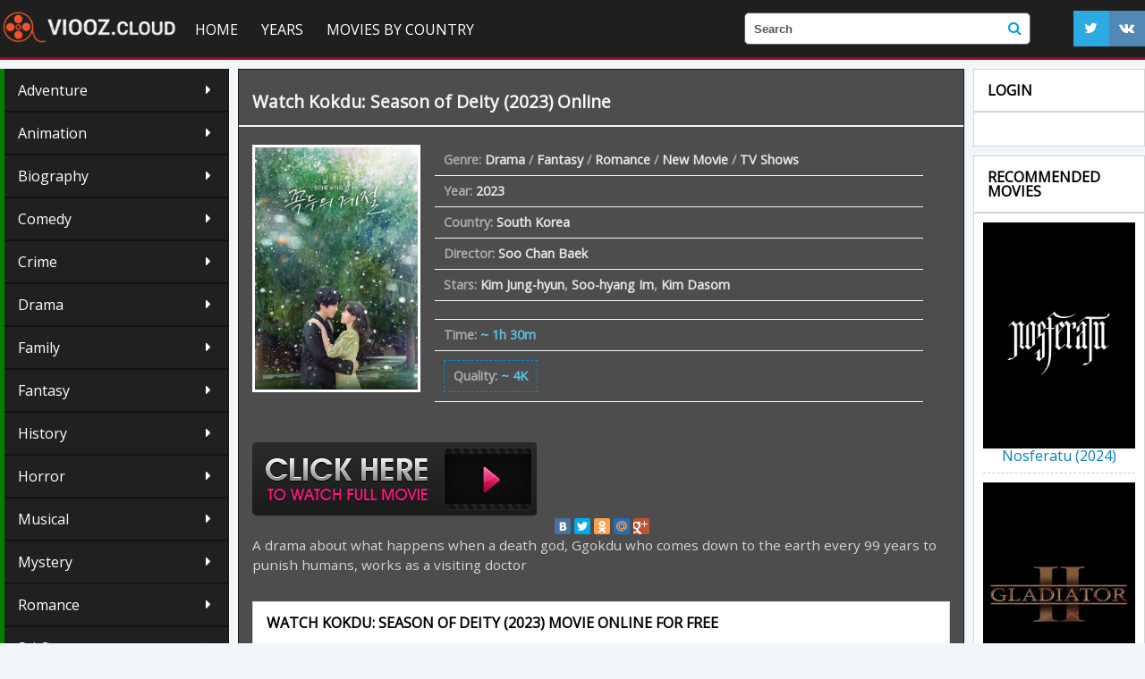

--- FILE ---
content_type: text/html; charset=utf-8
request_url: https://viooz.cloud/23176-kokdu-season-of-deity-2023.html
body_size: 8619
content:
<!DOCTYPE  html>
<html lang="En" class="no-js">
<head>
  <!--                                                     yg$$$@@               
                                                          ]$$$$$$@              
                                              ,gp          $$$$$$$              
                                             g$$$          $$$$$$$              
                                            $$$$$$p       ]$$$$$$P              
                                           ]$$$$$$$p     ,$$$$$$$               
                           yg,,   ,,,,ggggy$$@$$$$$$    g$$$$$$P                
                          ,g$$$$$$$$$$$$$$$$$$$$$$$$gy@$$$$$$$`         $[      
                     ,g@$$$$$$$$$$$$$$$$$$$$$$$$$$$$$$$$$$$$`           $$      
                  y@$$$$$$$$$$$$$$$$$$$$$$$$$$$$$$$$$$$$$$$$$g          $P      
               ,@$$$$$$$$$$$$$$$$$$$$$$$$$$$$$$$$$$$/)LL$$$$$$$@g      $$       
             g$$$$$$$$$$$$$$$$$$$$$$$$$$$$$$|$$$$$$$$@))L$$$$ML|$$g ,g$P        
           g$$$$$$$$$$$$$$$$$$$$$$$$$)))))))$$$$$$$$$$@@@$$$$$$$$$$$$`          
         ,$$$$$$$$$$$$$$$$$$$$$$$$$L))))))))$$$$$$$$$M||LL)))))LL))L$$p         
        g$$$$$$$$$$$$$$$$$$$$$$$$$L)))))))))$$$$$$$$$)))$`E$)))))))))$$g        
       g$$$$$$$$$$$$$$$$$$$$$$$$$P`  `$)))))L$$$$$$$)))P    `9))))))))L$@       
      g$$$$$$$$$$$$$$$$$$$$$$$$,,,     `$)))))L$$$$L)@`,,ppggggl)))))))L$@      
     ,$$$$$$$$$$$$$$$$$$$$$$$$$$$$$$$$$@@gWg)))))))))L))))))))))))))))))$$b     
     $$$$$$$$$$$$$$$$$$L)))))))))L$$$L))))))))))))))$E*`$))))))))))))))))$$     
     $$$$$$$$$$$$$$$)))))))))))))P   ``*****^```        ]))))))))))))))))$$p    
    ]$$$$$$$$$$$$$))))))))))))))g ,     g     ;    $@   $)))))))))))))))))$@    
    ]$$$$$$$$$$$Q))))))))))))))g$@$@   $$$,  g$g  $$$Q /))))))))))))))))))$$    
    j$$$$$$$$$$$))))))))))))))$$$$$$$p$$$$$@$$$$$$$$$L)))))))))))))))))))($$    
     $$$$$$$$$$@)))))))))))))$$$$$$$$$$$$$$$$$$$$$$$$))))))))))))))))))))j$h    
     ]$$$$$$$$$$))))))))))))j$$$$$$$$$$$$$@$$$$@$$$$$$`))))))))))))))))))$$     
      $$$$$$$$$$))))))))))))$$$$$$$$$$$$@`  $$`  S$$@  $))))))))))))))))$$`     
       $$$$$$$$$Q))))))))))j$$$$$$$$`$$`     `    3`   ()))))))))))))))g$P      
       `$$$$$$$$$/)))))))))$$$$$$$$   `                $))))))))))))))g$P       
         $$$$$$$$$@))))))))$$$$*B$`         ,g@$$)))$$$)))))))))))));$$`        
          *$$$$$$$$g))))))))`9@         ,p$))))))))))))))))))))))))g$P          
            9$$$$$$$@g))))))$p        ;$)))))))))))))))))))))))))g$@`           
              *$$$$$$$@g))))))@,    g$))))))))))))))))))))))));g$B`             
                `#$$$$$$@gg)))))$@@$)))))))))))))))))))))));g$$^                
                   `9$$$$$$@gg)))))))))))))))))))))))));g@$B`                   
                       `*B$$$$$Egg/)))))))))))))(ggg@$$R"                       
                            `"*9B$$$$@@@@@@@$$$BBP^`                               --->
  <meta http-equiv="Content-Type" content="text/html; charset=utf-8" />
<title>Watch Kokdu: Season of Deity (2023) Online Free Movie | Viooz 4K</title>
<meta name="description" content="Watch Kokdu: Season of Deity (2023) Full Movie Online in Full HD 1080, 4K. Download film Kokdu: Season of Deity (2023) online stream in English, English Subtitles on OFFICIAL on VIOOZ." />
<meta name="keywords" content="Watch Kokdu: Season of Deity (2023), Kokdu: Season of Deity (2023) online, Watch Kokdu: Season of Deity (2023) Full Movie, Kokdu: Season of Deity (2023) VIOOZ" />
<meta name="generator" content="DataLife Engine (http://dle-news.ru)" />
<meta property="og:site_name" content="Viooz 2025 | Watch Movies Online for Free, Stream HD" />
<meta property="og:type" content="article" />
<meta property="og:title" content="Kokdu: Season of Deity (2023)" />
<meta property="og:url" content="https://viooz.cloud/23176-kokdu-season-of-deity-2023.html" />
<meta property="og:image" content="https://viooz.cloud/uploads/posts/2023-02/medium/1676556108_mv5bmtk5mzq0otetmwnims00ztjklwi0mzktmddhnzkwnguxytbixkeyxkfqcgdeqxvyote4nzcwnzi._v1_fmjpg_ux1000_.jpg" />
<link rel="search" type="application/opensearchdescription+xml" href="https://viooz.cloud/engine/opensearch.php" title="Viooz 2025 | Watch Movies Online for Free, Stream HD" />
<link rel="alternate" type="application/rss+xml" title="Viooz 2025 | Watch Movies Online for Free, Stream HD" href="https://viooz.cloud/rss.xml" />
<script type="text/javascript" src="/engine/classes/min/index.php?charset=utf-8&amp;g=general&amp;16"></script>
<script type="text/javascript" src="/engine/classes/min/index.php?charset=utf-8&amp;f=engine/classes/js/bbcodes.js,engine/classes/masha/masha.js&amp;16"></script>
  
 
  <link rel="shortcut icon" href="/templates/viooz/images/favicon.ico" />
  <meta name="viewport" content="width=device-width, initial-scale=1.0" />
  <link rel="stylesheet" href="/templates/viooz/css/grid.css">
  <link rel="stylesheet" href="/templates/viooz/css/style.css">
  <link rel="stylesheet" href="/templates/viooz/css/engine.css">
  <link rel="stylesheet" href="/templates/viooz/stylesheets/style.css">
  <link rel="stylesheet" href="/templates/viooz/css/responsive.css">
<link rel="stylesheet" href="/templates/viooz/css/font-awesome.css">
  <link rel="yandex-tableau-widget" href="manifest.json" />
<link rel="apple-touch-icon" href="/templates/viooz/images/ico/60.png">
<link rel="apple-touch-icon" sizes="57x57" href="/templates/viooz/images/ico/57.png">
<link rel="apple-touch-icon" sizes="72x72" href="/templates/viooz/images/ico/72.png">
<link rel="apple-touch-icon" sizes="76x76" href="/templates/viooz/images/ico/76.png">
<link rel="apple-touch-icon" sizes="114x114" href="/templates/viooz/images/ico/114.png">
<link rel="apple-touch-icon" sizes="120x120" href="/templates/viooz/images/ico/120.png">
<link rel="apple-touch-icon" sizes="144x144" href="/templates/viooz/images/ico/144.png">
<link rel="apple-touch-icon" sizes="152x152" href="/templates/viooz/images/ico/152.png">
<link rel="shortcut icon" sizes="196x196" href="/templates/viooz/images/ico/196.png">
<link rel="shortcut icon" sizes="128x128"  href="/templates/viooz/images/ico/128.png">
<link rel="shortcut icon" sizes="96x96"  href="/templates/viooz/images/ico/96.png">
<link rel="shortcut icon" sizes="72x72"  href="/templates/viooz/images/ico/72.png">
<link rel="shortcut icon" sizes="48x48"  href="/templates/viooz/images/ico/48.png">
<link href='https://fonts.googleapis.com/css?family=Open+Sans' rel='stylesheet' type='text/css'>
  <script type="text/javascript" src="//yastatic.net/share/share.js" charset="utf-8"></script>
  <script src="/templates/viooz/js/scripts.js"></script>
  <script src="/templates/viooz/js/libs.js"></script>
  <script src="//cdnjs.cloudflare.com/ajax/libs/gsap/latest/TweenMax.min.js"></script>
    
<meta name="google-site-verification" content="Ltu3f1ch2g_DB2YZIv8j_LyRyKdi8v0zf7tMPpbvfuA" />
<meta name="google-site-verification" content="XcrBAdsyIBuOxSKLRq2a3JwOawB7e57W9Wu5iOqzkrg" />  
    <meta name="google-site-verification" content="SaWI3bNu20zOtowBnB5i3o8Cqks4XxKl6zSaZPj6mwo" />
    <meta name="google-site-verification" content="SaWI3bNu20zOtowBnB5i3o8Cqks4XxKl6zSaZPj6mwo" />
    
    <meta name="google-site-verification" content="MakkI4Z_KJpIHaFooFdU4Wt7Nzw3NVHJ7OaB1KS17sA" />
    
    <link rel="stylesheet" href="/templates/viooz/video-plugin/video-plugin.css">
    

 <meta name="msvalidate.01" content="EAFD22A9B4D1193B9C29EE0724CFA6EB" />
    
     <script src="//viooz.cloud/playerjs3.js" type="text/javascript"></script>

    
    
</head>
<body>
<script type="text/javascript">
<!--
var dle_root       = '/';
var dle_admin      = '';
var dle_login_hash = '';
var dle_group      = 5;
var dle_skin       = 'viooz';
var dle_wysiwyg    = '0';
var quick_wysiwyg  = '0';
var dle_act_lang   = ["Yes", "No", "Enter", "Cancel", "Save", "Delete", "Loading. Please, wait..."];
var menu_short     = 'Quick edit';
var menu_full      = 'Full edit';
var menu_profile   = 'View profile';
var menu_send      = 'Send message';
var menu_uedit     = 'Admin Center';
var dle_info       = 'Information';
var dle_confirm    = 'Confirm';
var dle_prompt     = 'Enter the information';
var dle_req_field  = 'Please fill in all the required fields';
var dle_del_agree  = 'Are you sure you want to delete it? This action cannot be undone';
var dle_spam_agree = 'Are you sure you want to mark the user as a spammer? This will remove all his comments';
var dle_complaint  = 'Enter the text of your complaint to the Administration:';
var dle_big_text   = 'Highlighted section of text is too large.';
var dle_orfo_title = 'Enter a comment to the detected error on the page for Administration ';
var dle_p_send     = 'Send';
var dle_p_send_ok  = 'Notification has been sent successfully ';
var dle_save_ok    = 'Changes are saved successfully. Refresh the page?';
var dle_reply_title= 'Reply to the comment';
var dle_tree_comm  = '0';
var dle_del_news   = 'Delete article';
var allow_dle_delete_news   = false;
var dle_search_delay   = false;
var dle_search_value   = '';
$(function(){
	FastSearch();
});
//-->
</script>
     <script src="/templates/viooz/video-plugin/video-plugin.js"></script>                                                                                                       

<header>
  <div class="row">
    <div class="small-12 large-4-logo columns">
      <div class="logo"><a href="/"><img src="/templates/viooz/images/logo.png" alt="Vioos"></a>
	  	  </div>
		
    </div>
	    <div class="small-12 large-4-menu columns">
  <nav id="nav">
    <div id="mobile-header"><a id="responsive-menu-button" href="#sidr-main" class="fa fa-bars"></a></div>
    <div id="navigation">
      <ul class="one-row-nav">
	  <li class="main"><a href="/">Home</a></li>
         
         <li class="main">
		  
		 
          <a href="/">Years</a>
		   <ul>
               <li><a href="/xfsearch/2019/">Movie  2019</a></li>
               <li><a href="/xfsearch/2018/">Movie  2018</a></li>
               <li><a href="/xfsearch/2017/">Movie  2017</a></li>
               <li><a href="/xfsearch/2016/">Movie  2016</a></li>
               <li><a href="/xfsearch/2015/">Movie  2015</a></li>
				<li><a href="/xfsearch/2014/">Movie  2014</a></li>
                <li><a  href="/xfsearch/2013/">Movie 2013</a></li>  
                 <li><a  href="/xfsearch/2012/">Movie 2012</a></li>  
          </ul>
             
             
<li class="main">
               <a href="/">Movies by country</a>
		   <ul>
              <li><a  href="/xfsearch/USA/">  USA</a></li> 
          </ul>

        </li>
          
          
          
        	 
        <li class="main"><a href="/new-movie/">New Movie</a>
         
        </li>
     
 

  

      </ul>
    </div>
  </nav>
    </div>
    <div class="small-12 large-4-search columns">
      <form method="post" action='#' class="formsearch">
              <input type="hidden" name="do" value="search" />
              <input type="hidden" name="subaction" value="search" />
              <input id="story" name="story" type="text" placeholder="Search" autocomplete="off">
             
			 <button type="submit" class="fa sb" title="Search "><i class="fa fa-search"></i></button>
      </form>
    </div><noindex>
    <div class="small-12 large-4-icon columns">
        <div class="loginup" >
        <script>
	window.onload = function() {

		if (0>0)
		{
			TweenLite.from(".fa-envelope-o", 1, {opacity:0,scale:0, ease:Bounce.easeOut});
		}
		TweenLite.from("#pmalertgo", 1, {opacity:0,scale:0, ease:Bounce.easeOut});
		TweenMax.staggerFrom(".login_anim", 1, {scale:0, opacity:1,ease:Bounce.easeOut},0.1);

	}
</script>




	<noindex>
<center>
	
						
							
							
							
							
	</center>
						
		</noindex>
	
	

<br>

            </div>
	
      <ul class="social hidee">
      <li><a  rel="nofollow"href=""><i class="fa fa-twitter"></i></a></li>
      <li><a  rel="nofollow"href=""><i class="fa fa-vk"></i></a></li>

        </ul></noindex>
	       
      </div>
  </div>
</header>


<div class="main_block">

  <div class="content">
  

    <div class="small-12 large-3-1 columns">
     			  <div class=" genre_list">
                      
               
                      
                      
<ul>
              <li><a href="/adventure/">Adventure</a></li>
                 <li><a href="/animation/">Animation</a></li>
                <li><a href="/biography/">Biography </a></li>
                <li><a href="/comedy/">Comedy</a></li>
                <li><a href="/crime/">Crime</a></li>
                <li><a href="/drama/">Drama</a></li>
                <li><a href="/family/">Family</a></li>
                <li><a href="/fantasy/">Fantasy</a></li>
                <li><a href="/history/">History</a></li>
                <li><a href="/horror/">Horror</a></li>
                <li><a href="/musical/">Musical </a></li>
                <li><a href="/mystery/">Mystery</a></li>
                <li><a href="/romance/">Romance</a></li>
                <li><a href="/sci-fi/">Sci-fi</a></li>
                <li><a href="/short/">Short</a></li>
                <li><a href="/sport/">Sport</a></li>
                <li><a href="/thriller/">Thriller </a></li>
                <li><a href="/war/">War</a></li>
    <li><a href="/erotic/">Erotic</a></li>
                <li><a href="/western/">Western</a></li>
       
     
      
       
      
       
    
      
     
      
       
      
       
      
    
    
            
            

     
        </ul>
      </div>
	
	       

 
         <div class="titleblock">Top New Movie</div>
      <div class="mgb center_tomates">
   
            <div class="release"><div class="videoblock small-12 columns s  ">
    <figure>
      <a href="https://viooz.cloud/23494-challengers-2024.html"><img src="https://viooz.cloud/uploads/posts/2023-11/medium/1700575779_mv5bztjlyjnhzgytytq4mc00mwjklwe1mmitm2nkmjkzmmy3ytmwxkeyxkfqcgdeqxvymtaxnzq1nzi._v1_.jpg" alt=""></a>
    </figure>
    <div class="detail">
      <div class="title"><a href="https://viooz.cloud/23494-challengers-2024.html">Challengers (2024)</a></div>
   
    </div>
</div><div class="videoblock small-12 columns s  ">
    <figure>
      <a href="https://viooz.cloud/23728-wicked-2024.html"><img src="https://viooz.cloud/uploads/posts/2024-02/medium/1706861616_mv5bnjczyjbhmtctyta3yy00ntgylwfkzwqtzjqwytrkmdc1ytc1xkeyxkfqcgdeqxvyntk5ntqzndi._v1_.jpg" alt=""></a>
    </figure>
    <div class="detail">
      <div class="title"><a href="https://viooz.cloud/23728-wicked-2024.html">Wicked (2024)</a></div>
   
    </div>
</div><div class="videoblock small-12 columns s  ">
    <figure>
      <a href="https://viooz.cloud/23750-what-about-love-2024.html"><img src="https://viooz.cloud/uploads/posts/2024-02/medium/1706862535_mv5bmgfjntqwzdutyzm2mi00ogvjlthlztytzgrizwjlndgznwzjxkeyxkfqcgdeqxvyodk4mjg4mzy._v1_.jpg" alt=""></a>
    </figure>
    <div class="detail">
      <div class="title"><a href="https://viooz.cloud/23750-what-about-love-2024.html">What About Love (2024)</a></div>
   
    </div>
</div><div class="videoblock small-12 columns s  ">
    <figure>
      <a href="https://viooz.cloud/23792-alien-romulus-2024fd.html"><img src="https://viooz.cloud/uploads/posts/2024-02/medium/1706864246_mv5bntzjy2jhogitmwywyi00zmfjlthlmmytzwi4mmvlmjjjy2i5xkeyxkfqcgdeqxvymtmznziyndc1._v1_.jpg" alt=""></a>
    </figure>
    <div class="detail">
      <div class="title"><a href="https://viooz.cloud/23792-alien-romulus-2024fd.html">Alien: Romulus (2024)</a></div>
   
    </div>
</div><div class="videoblock small-12 columns s  ">
    <figure>
      <a href="https://viooz.cloud/23798-transformers-one-2024.html"><img src="https://viooz.cloud/uploads/posts/2024-02/medium/1706864555_mv5boduxnmzhngetodayms00mmm4ltg2mdgtmzu0ytvhnzzhm2yzxkeyxkfqcgdeqxvymtmzote3mzmy._v1_.jpg" alt=""></a>
    </figure>
    <div class="detail">
      <div class="title"><a href="https://viooz.cloud/23798-transformers-one-2024.html">Transformers One (2024)</a></div>
   
    </div>
</div></div>
      </div>
	  
	  
	      <div class="titleblock">Top Animation</div>
      <div class="mgb ">
   
            <div class="release"><div class="videoblock small-12 columns s  ">
    <figure>
      <a href="https://viooz.cloud/23497-inside-out-2-2024d.html"><img src="https://viooz.cloud/uploads/posts/2023-11/medium/1700575835_mv5byjkyzde0ntetzgriyy00otzkltg3oditodexmdjky2i0nzfixkeyxkfqcgdeqxvymtuzmtg2odkz._v1_.jpg" alt=""></a>
    </figure>
    <div class="detail">
      <div class="title"><a href="https://viooz.cloud/23497-inside-out-2-2024d.html">Inside Out 2 (2024)</a></div>
   
    </div>
</div><div class="videoblock small-12 columns s  ">
    <figure>
      <a href="https://viooz.cloud/23501-garfield-2024y.html"><img src="https://viooz.cloud/uploads/posts/2023-11/medium/1700575974_mv5bmjy5mti3ogetmtgyyy00odm0lwizngqtntdmyje0mdy3mje3xkeyxkfqcgdeqxvymta1nje5mtaz._v1_.jpg" alt=""></a>
    </figure>
    <div class="detail">
      <div class="title"><a href="https://viooz.cloud/23501-garfield-2024y.html">Garfield (2024)</a></div>
   
    </div>
</div></div>
      </div>
    </div>
    <div class="small-12 large-9 columns">
	
	<div id='dle-content'><div class="fullnews" itemscope itemtype="http://schema.org/Movie">
 <meta itemprop="duration" content="[xfvalue_duration]">
<div class="movie"  itemprop="video" itemscope itemtype="http://schema.org/VideoObject" >
  <div class="top_block">
<br>
      <div class="title" itemprop="name">		<h1> <a href="https://viooz.cloud/23176-kokdu-season-of-deity-2023.html"> Watch  Kokdu: Season of Deity (2023)  Online </a></h1></div>
           
  

      
  <div class="quality">

<div  class="fav"> </div></div>
  </div>
  
    <div class="after">

  
    <figure>
	  <a href="https://viooz.cloud/23176-kokdu-season-of-deity-2023.html">
	<img src="https://viooz.cloud/uploads/posts/2023-02/medium/1676556108_mv5bmtk5mzq0otetmwnims00ztjklwi0mzktmddhnzkwnguxytbixkeyxkfqcgdeqxvyote4nzcwnzi._v1_fmjpg_ux1000_.jpg" alt="Kokdu: Season of Deity (2023)" itemprop="image" itemprop="thumbnail">
	  </a>
   
	</figure>
       
	                
        
  <div class="info">
    
              
    <ul>
       
      
      <li>Genre:  <span itemprop="genre"><a href="https://viooz.cloud/drama/">Drama</a> / <a href="https://viooz.cloud/fantasy/">Fantasy</a> / <a href="https://viooz.cloud/romance/">Romance</a> / <a href="https://viooz.cloud/new-movie/">New Movie</a> / <a href="https://viooz.cloud/tv-shows/">TV Shows </a></span></li>
      <li>Year: <span><a href="https://viooz.cloud/xfsearch/2023/">2023</a></span></li>
      <li>Country: <span><a href="https://viooz.cloud/xfsearch/South+Korea/">South Korea</a></span></li>
         <li>Director: <span itemprop="director"><a href="https://viooz.cloud/xfsearch/Soo+Chan+Baek/">Soo Chan Baek</a></span></li>
        <li>Stars:  <span itemprop="director"><a href="https://viooz.cloud/xfsearch/Kim+Jung-hyun/">Kim Jung-hyun</a>, <a href="https://viooz.cloud/xfsearch/Soo-hyang+Im/">Soo-hyang Im</a>, <a href="https://viooz.cloud/xfsearch/Kim+Dasom/">Kim Dasom</a></span></li>
	        <li>  </li>
      <li><div class="duration"><span>Time:</span> ~ 1h 30m</div></li>
      <li><div class="duration movie_rating" itemprop="aggregateRating" itemscope itemtype="http://schema.org/AggregateRating">
	  <meta itemprop="worstRating" content = "0">
   <meta itemprop="bestRating" content="10">
   <meta itemprop="ratingValue" content="{kinopoisk}">
      <meta itemprop="ratingCount" content="{voters}">
	  <span>Quality:</span> ~ 4K
	</div></li>
    </ul>
  </div>
    </div>
    
         <noindex>
     <a href="/viooz-stream.php"   rel="nofollow"   target="_blank" ><img src="/online.png"></a>
     </noindex> 
               

<noindex>

<center>
<div class="yashare-auto-init" data-yashareL10n="ru" data-yashareType="small" data-yashareQuickServices="vkontakte,facebook,twitter,odnoklassniki,moimir,gplus" data-yashareTheme="counter"></div>
</center>
</noindex>


   <div class="descr" itemprop="description">A drama about what happens when a death god, Ggokdu who comes down to the earth every 99 years to punish humans, works as a visiting doctor</div>
    <div class="titleblock"><h2>Watch  Kokdu: Season of Deity (2023) Movie Online for Free</h2></div>
        
 
     <div id="viooz"></div>

<script>
    var player = new Playerjs({id:"viooz",  poster:"https://viooz.cloud/uploads/posts/2023-02/medium/1676556108_mv5bmtk5mzq0otetmwnims00ztjklwi0mzktmddhnzkwnguxytbixkeyxkfqcgdeqxvyote4nzcwnzi._v1_fmjpg_ux1000_.jpg", file:"https://viooz.cloud/Universal.mp4", title:"Kokdu: Season of Deity (2023) FULL"});
</script>
     <br>
   <center> <noindex>	   <a href="/viooz-dow.php"  rel="nofollow"  target="_blank"  ><img src="/download1.png"></a>
       </noindex></center>

    
    <br>
    
    <div class="titleblock"><h4>  Kokdu: Season of Deity (2023) Trailer  </h4></div>
    

 	     
      	    
    <center>
<noindex>

 
	   	
         <iframe src="https://www.youtube.com/embed/KXk7QERHUns " width="560" height="315" title="YouTube video player" frameborder="0" allow="accelerometer; autoplay; clipboard-write; encrypted-media; gyroscope; picture-in-picture" allowfullscreen></iframe>


         </noindex>
    </center>
     
    
   <div class="descr">
   
    <link  itemprop="thumbnailUrl" href="https://viooz.cloud/uploads/posts/2023-02/medium/1676556108_mv5bmtk5mzq0otetmwnims00ztjklwi0mzktmddhnzkwnguxytbixkeyxkfqcgdeqxvyote4nzcwnzi._v1_fmjpg_ux1000_.jpg">
  
  
     <meta itemprop="duration" content="[xfvalue_duration]">
	  <meta itemprop="uploadDate" content="16-02-2023, 15:01">
  
     <link itemprop="url" href="https://viooz.cloud/23176-kokdu-season-of-deity-2023.html">
     <meta itemprop="isFamilyFriendly" content="false">
  </div>
   <div class="titleblock">Films similaires:</div>
   <div class=" relateds"><div class="movie rel_news">
  <a href="https://viooz.cloud/23086-nier-automata-ver11a-2023.html">
    <figure><img src="https://viooz.cloud/uploads/posts/2023-02/medium/1676357219_mv5bzjiwzmi4ztatzde4zi00yzfklwizntatywrinjyznju2zgrkxkeyxkfqcgdeqxvymtezmti1mjk3._v1_fmjpg_ux1000_.jpg" alt=" Nier: Automata Ver1.1a (2023)"></figure>
  </a>
  <div class="top_block">
    <div class="title"><a href="https://viooz.cloud/23086-nier-automata-ver11a-2023.html">Nier: Automata Ver1.1a (2023)</a></div>
  </div>
</div><div class="movie rel_news">
  <a href="https://viooz.cloud/22959-stonehouse-2023.html">
    <figure><img src="https://viooz.cloud/uploads/posts/2023-02/medium/1675754737_mv5bnwniyjy1zgmtmzi1yi00zjc2ltg5mgytyzhkzje5zdlmyzmyxkeyxkfqcgdeqxvymjc3odewoq._v1_fmjpg_ux1000_.jpg" alt=" Stonehouse (2023)"></figure>
  </a>
  <div class="top_block">
    <div class="title"><a href="https://viooz.cloud/22959-stonehouse-2023.html">Stonehouse (2023)</a></div>
  </div>
</div><div class="movie rel_news">
  <a href="https://viooz.cloud/22957-not-dead-yet-2023.html">
    <figure><img src="https://viooz.cloud/uploads/posts/2023-02/medium/1675754565_mv5bmjy4otcwowutmdjkny00mtq2lwezzwqtnzu5ymmzyzlhntnmxkeyxkfqcgdeqxvymtkxnjuynq._v1_fmjpg_ux1000_.jpg" alt=" Not Dead Yet (2023)"></figure>
  </a>
  <div class="top_block">
    <div class="title"><a href="https://viooz.cloud/22957-not-dead-yet-2023.html">Not Dead Yet (2023)</a></div>
  </div>
</div><div class="movie rel_news">
  <a href="https://viooz.cloud/22931-one-piece-2023.html">
    <figure><img src="https://viooz.cloud/uploads/posts/2023-02/medium/1675750294_mv5bmtc0n2i3otktntgxni00mzi3lwizyjetymrkotc5ywjhmwvkxkeyxkfqcgdeqxvymdyyoda2mw._v1_fmjpg_ux1000_.jpg" alt=" One Piece (2023)"></figure>
  </a>
  <div class="top_block">
    <div class="title"><a href="https://viooz.cloud/22931-one-piece-2023.html">One Piece (2023)</a></div>
  </div>
</div><div class="movie rel_news">
  <a href="https://viooz.cloud/22925-chemistry-of-death-2023.html">
    <figure><img src="https://viooz.cloud/uploads/posts/2023-02/medium/1675675646_mv5bn2vizge0y2itngq5zi00njdjlwe5ogitowfmywrmymu1nmvjxkeyxkfqcgdeqxvymzq2mtyzmzg._v1_fmjpg_ux1000_.jpg" alt=" Chemistry of Death (2023)"></figure>
  </a>
  <div class="top_block">
    <div class="title"><a href="https://viooz.cloud/22925-chemistry-of-death-2023.html">Chemistry of Death (2023)</a></div>
  </div>
</div><div class="movie rel_news">
  <a href="https://viooz.cloud/22863-dragonkeeper-2023.html">
    <figure><img src="https://viooz.cloud/uploads/posts/2022-11/medium/1669032570_mv5bntqwnjmxoditmmi5ns00zjawlthlndmtzdk1y2u0ytu1mtbjxkeyxkfqcgdeqxvyodiwnjm1mzi._v1_fmjpg_ux1000_.jpg" alt=" Dragonkeeper (2023)"></figure>
  </a>
  <div class="top_block">
    <div class="title"><a href="https://viooz.cloud/22863-dragonkeeper-2023.html">Dragonkeeper (2023)</a></div>
  </div>
</div><div class="movie rel_news">
  <a href="https://viooz.cloud/22827-the-wandering-earth-2-2023-7we.html">
    <figure><img src="https://viooz.cloud/uploads/posts/2022-11/medium/1668763038_mv5bn2izy2e2mtqtntmxmy00ytjjltkzytetyzaym2vlyjfjzdqzxkeyxkfqcgdeqxvymti5oda1otu0._v1_fmjpg_ux1000_.jpg" alt=" The Wandering Earth 2 (2023)"></figure>
  </a>
  <div class="top_block">
    <div class="title"><a href="https://viooz.cloud/22827-the-wandering-earth-2-2023-7we.html">The Wandering Earth 2 (2023)</a></div>
  </div>
</div><div class="movie rel_news">
  <a href="https://viooz.cloud/15697-deity-2017.html">
    <figure><img src="https://viooz.cloud/uploads/posts/2017-06/medium/1498557728_d38bc38ad9ba60f9091aa2a9b3f4190f.png" alt=" Deity (2017)"></figure>
  </a>
  <div class="top_block">
    <div class="title"><a href="https://viooz.cloud/15697-deity-2017.html">Deity (2017)</a></div>
  </div>
</div></div>
  
</div>
 
</div>

<div id="dle-ajax-comments"></div>
<form  method="post" name="dle-comments-form" id="dle-comments-form" action="/23176-kokdu-season-of-deity-2023.html">
		<input type="hidden" name="subaction" value="addcomment" />
		<input type="hidden" name="post_id" id="post_id" value="23176" /></form><script type="text/javascript">
<!--
$(function(){

	$('#dle-comments-form').submit(function() {
	  doAddComments();
	  return false;
	});

});

function reload () {

	var rndval = new Date().getTime(); 

	document.getElementById('dle-captcha').innerHTML = '<img src="/engine/modules/antibot/antibot.php?rndval=' + rndval + '" width="160" height="80" alt="" />';

};
//-->
</script></div>
	
	</div>
	   <div class="small-12 large-3 columns">
     
	
	
	  <div class="titleblock hidee">Login</div>
	  


      <div class="mgb hidee">
	  	
<script>
	window.onload = function() {

		if (0>0)
		{
			TweenLite.from(".fa-envelope-o", 1, {opacity:0,scale:0, ease:Bounce.easeOut});
		}
		TweenLite.from("#pmalertgo", 1, {opacity:0,scale:0, ease:Bounce.easeOut});
		TweenMax.staggerFrom(".login_anim", 1, {scale:0, opacity:1,ease:Bounce.easeOut},0.1);

	}
</script>




	<noindex>
<center>
	
						
							
							
							
							
	</center>
						
		</noindex>
	
	

<br>

	
       
      </div>
	
     
	  <div class="titleblock hidee">Recommended Movies</div>
      <div class="mgb hidee">

        <div class="release"><div class="videoblock small-12 columns s  ">
    <figure>
      <a href="https://viooz.cloud/23817-nosferatu-2024.html"><img src="https://viooz.cloud/uploads/posts/2024-02/medium/1706865429_mv5bogi3yzq3mwytodnhmc00mgrhlwiyyzktmjrhodeymdu1ntm4xkeyxkfqcgdeqxvymda4nzmyoa._v1_.jpg" alt=""></a>
    </figure>
    <div class="detail">
      <div class="title"><a href="https://viooz.cloud/23817-nosferatu-2024.html">Nosferatu (2024)</a></div>
   
    </div>
</div><div class="videoblock small-12 columns s  ">
    <figure>
      <a href="https://viooz.cloud/23720-gladiator-2-2024.html"><img src="https://viooz.cloud/uploads/posts/2024-02/medium/1706861259_mv5bytnmmzlimmytnjeyzs00ngm3lwezywetnmi3mgjjmtizzji4xkeyxkfqcgdeqxvymti3njaxodc0._v1_.jpg" alt=""></a>
    </figure>
    <div class="detail">
      <div class="title"><a href="https://viooz.cloud/23720-gladiator-2-2024.html">Gladiator 2 (2024)</a></div>
   
    </div>
</div><div class="videoblock small-12 columns s  ">
    <figure>
      <a href="https://viooz.cloud/23723-beetlejuice-2-2024d.html"><img src="https://viooz.cloud/uploads/posts/2024-02/medium/1706861404_mv5bmmnlogfmzwqtnzqxzc00ytg3ltk3oditngy3zdnjytqymdi4xkeyxkfqcgdeqxvymtuymzg5nzm2._v1_.jpg" alt=""></a>
    </figure>
    <div class="detail">
      <div class="title"><a href="https://viooz.cloud/23723-beetlejuice-2-2024d.html">Beetlejuice 2 (2024)</a></div>
   
    </div>
</div><div class="videoblock small-12 columns s  ">
    <figure>
      <a href="https://viooz.cloud/23506-ghostbusters-frozen-empire-2024td.html"><img src="https://viooz.cloud/uploads/posts/2023-11/medium/1700576140_mv5botcyzjg2ytqtzte3ys00zju1lwjjntutytc0otlhmjfjzmfixkeyxkfqcgdeqxvymtuzmtg2odkz._v1_.jpg" alt=""></a>
    </figure>
    <div class="detail">
      <div class="title"><a href="https://viooz.cloud/23506-ghostbusters-frozen-empire-2024td.html">Ghostbusters: Frozen Empire (2024)</a></div>
   
    </div>
</div><div class="videoblock small-12 columns s  ">
    <figure>
      <a href="https://viooz.cloud/23511-the-fall-guy-2024.html"><img src="https://viooz.cloud/uploads/posts/2023-11/medium/1700576206_mv5bmdq2ndy5yzgtzme1mc00yjmxlthjztmty2y5yjzlmtnjowfmxkeyxkfqcgdeqxvymtkxnjuynq._v1_.jpg" alt=""></a>
    </figure>
    <div class="detail">
      <div class="title"><a href="https://viooz.cloud/23511-the-fall-guy-2024.html">The Fall Guy (2024)</a></div>
   
    </div>
</div><div class="videoblock small-12 columns s  ">
    <figure>
      <a href="https://viooz.cloud/23773-immaculate-2024y.html"><img src="https://viooz.cloud/uploads/posts/2024-02/medium/1706863387_mv5bnmyyzgqzm2ytyty3my00nge5lwizmmqtmdixmtfhmgixzdhhxkeyxkfqcgdeqxvymty0njc2mtux._v1_.jpg" alt=""></a>
    </figure>
    <div class="detail">
      <div class="title"><a href="https://viooz.cloud/23773-immaculate-2024y.html">Immaculate (2024)</a></div>
   
    </div>
</div><div class="videoblock small-12 columns s  ">
    <figure>
      <a href="https://viooz.cloud/23727-twisters-2024.html"><img src="https://viooz.cloud/uploads/posts/2024-02/medium/1706861560_mv5bngq5yju3nzmtmwu0zi00odexltg4nmitndnjmja0ngy5mzmwxkeyxkfqcgdeqxvymtmznziyndc1._v1_.jpg" alt=""></a>
    </figure>
    <div class="detail">
      <div class="title"><a href="https://viooz.cloud/23727-twisters-2024.html">Twisters (2024)</a></div>
   
    </div>
</div><div class="videoblock small-12 columns s  ">
    <figure>
      <a href="https://viooz.cloud/23721-joker-folie-a-deux-2024.html"><img src="https://viooz.cloud/uploads/posts/2024-02/medium/1706861307_mv5boduyodm1ogetnty3zc00otfjltkyndgtodu4mtk5nzkzymq5xkeyxkfqcgdeqxvynjczmjc4nta._v1_.jpg" alt=""></a>
    </figure>
    <div class="detail">
      <div class="title"><a href="https://viooz.cloud/23721-joker-folie-a-deux-2024.html">Joker: Folie à Deux (2024)</a></div>
   
    </div>
</div><div class="videoblock small-12 columns s  ">
    <figure>
      <a href="https://viooz.cloud/23797-jessica-frost-2024.html"><img src="https://viooz.cloud/uploads/posts/2024-02/medium/1706864503_mv5bothkymmzmmqty2uxni00ymuwlwjintmtmjjlodm2mjgwntbhxkeyxkfqcgdeqxvyntkxodmzndi._v1_.jpg" alt=""></a>
    </figure>
    <div class="detail">
      <div class="title"><a href="https://viooz.cloud/23797-jessica-frost-2024.html">Jessica Frost (2024)</a></div>
   
    </div>
</div><div class="videoblock small-12 columns s  ">
    <figure>
      <a href="https://viooz.cloud/23784-we-harvest-2024.html"><img src="https://viooz.cloud/uploads/posts/2024-02/medium/1706864003_mv5bzge0oge4m2ytotg2zc00odi2ltlmnzgtn2y1otg3ztk3yjiwxkeyxkfqcgdeqxvynja0nzy5mjq._v1_.jpg" alt=""></a>
    </figure>
    <div class="detail">
      <div class="title"><a href="https://viooz.cloud/23784-we-harvest-2024.html">We Harvest (2024)</a></div>
   
    </div>
</div><div class="videoblock small-12 columns s  ">
    <figure>
      <a href="https://viooz.cloud/23724-borderlands-2024.html"><img src="https://viooz.cloud/uploads/posts/2024-02/medium/1706861454_mv5bzgfjnmuxztatyzg5yi00ntuyltg0m2etzmm4ywq2otyxotjjxkeyxkfqcgdeqxvymjywnda2mde._v1_.jpg" alt=""></a>
    </figure>
    <div class="detail">
      <div class="title"><a href="https://viooz.cloud/23724-borderlands-2024.html">Borderlands (2024)</a></div>
   
    </div>
</div></div>
      </div>
    </div>
  </div>
</div>
<div class="footer_block">
  <footer>
    <div class="row">
      <div class="small-12 medium-12 large-4 columns">2024 &copy Viooz.cloud - Movies Online for Free</div>
  <div class="small-12 medium-12 large-8 columns">
  	<noindex>
    <ul class="social">
      <li><a rel="nofollow" href=""><i class="fa fa-twitter"></i></a></li>
      <li><a rel="nofollow" href=""><i class="fa fa-vk"></i></a></li>
	  
 	<div style="float:right"> 
	<font color="white" size=5></font>
	</div>
    </ul>
	</noindex>
  </div>
 
    </div>
      
      
      <noindex>
           <!-- Yandex.Metrika counter -->
<script type="text/javascript">
(function (d, w, c) {
    (w[c] = w[c] || []).push(function() {
        try {
            w.yaCounter32827520 = new Ya.Metrika({id:32827520,
                    webvisor:true,
                    clickmap:true,
                    trackLinks:true,
                    accurateTrackBounce:true});
        } catch(e) { }
    });

    var n = d.getElementsByTagName("script")[0],
        s = d.createElement("script"),
        f = function () { n.parentNode.insertBefore(s, n); };
    s.type = "text/javascript";
    s.async = true;
    s.src = (d.location.protocol == "https:" ? "https:" : "http:") + "//mc.yandex.ru/metrika/watch.js";

    if (w.opera == "[object Opera]") {
        d.addEventListener("DOMContentLoaded", f, false);
    } else { f(); }
})(document, window, "yandex_metrika_callbacks");
</script>
<noscript><div><img src="//mc.yandex.ru/watch/32827520" style="position:absolute; left:-9999px;" alt="" /></div></noscript>
<!-- /Yandex.Metrika counter -->
      </noindex>
      
      
      
  </footer>

</div>
    
    
	<noindex>

<script>

$("#responsive-menu-button").sidr({name:"sidr-main",source:"#navigation"});$("#mobile-header").click(function(){$(this).toggleClass("activebutton")});
$(".responsive").slick({dots:!0,lazyLoad:"ondemand",infinite:!0,speed:300,slidesToShow:7,slidesToScroll:1,autoplay:!0,autoplaySpeed:6E3,responsive:[{breakpoint:1400,settings:{slidesToShow:7,lazyLoad:"ondemand",slidesToScroll:1,infinite:!0,dots:!0}},{breakpoint:1024,settings:{slidesToShow:4,lazyLoad:"ondemand",slidesToScroll:1,infinite:!0,dots:!0}},{breakpoint:600,settings:{slidesToShow:1,lazyLoad:"ondemand",slidesToScroll:1,dots:!1}},{breakpoint:480,settings:{slidesToShow:1,lazyLoad:"ondemand",slidesToScroll:1,
dots:!1}}]});
</script>
    </noindex>

	
    
    
<script defer src="https://static.cloudflareinsights.com/beacon.min.js/vcd15cbe7772f49c399c6a5babf22c1241717689176015" integrity="sha512-ZpsOmlRQV6y907TI0dKBHq9Md29nnaEIPlkf84rnaERnq6zvWvPUqr2ft8M1aS28oN72PdrCzSjY4U6VaAw1EQ==" data-cf-beacon='{"version":"2024.11.0","token":"10cff6f035dd4651b179978664bae373","r":1,"server_timing":{"name":{"cfCacheStatus":true,"cfEdge":true,"cfExtPri":true,"cfL4":true,"cfOrigin":true,"cfSpeedBrain":true},"location_startswith":null}}' crossorigin="anonymous"></script>
</body>
</html>
<!-- DataLife Engine Copyright SoftNews Media Group (http://dle-news.ru) -->


--- FILE ---
content_type: text/css
request_url: https://viooz.cloud/templates/viooz/css/responsive.css
body_size: 1408
content:
@media only screen and (min-width : 1024px) {
.affix{position:fixed;top:0!important;max-width:1200px;width:100%}.affix-bottom{position:absolute;width:inherit}
}

/*==========  Mobile First Method  ==========*/

@media only screen and (min-width: 320px) and (max-width: 479px) {
	.maincontainer {}
	.comn {margin-bottom: 45px;}
	.quality {display:none;}
	.block-comment-user .rcol {overflow: visible;}
	.slick-slide img {height: 220px;}
	.slick-prev, .slick-next {height: 100%;width: 15%;}
	.edit {position: relative!important;}
	.block-comment-user .ed, .selectmass input {float: left;width: 50%;margin-bottom: 10px;}
	.block-comment-user .commentuser {margin-bottom: 10px;}
	.sliders .title a {font-size: 1rem;}
	.slider-nav {display: none;}
	.bbcodes {margin-top: 7px;}
		.sliders figure img {display:none;}

	header .logo {text-align: center;display: block;}
	header .logo:after {right: auto;}
	.lbn, #logbtn {border-left: none;line-height: 52px;}
	.fullnews .img, .fullnews .info_movie {padding: 0;}
	.fullnews .img img {height: 330px;margin-bottom: 20px;}
	.fullnews .fullstory iframe, .fullnews .fullstory embed, .fullnews .fullstory video {height: 250px;}

	header .social {float: none;text-align: center;overflow: hidden;}
	header .social li {float: none;display: inline-block;}
	.sliders figure img {opacity: 1!important;}
	.slider .slick-prev, .slider .slick-next {width: 12%!important;}
	.movie .top_block .title a {width: 80%;}
	.movie figure {width: 100%;margin-right: 0;margin-bottom: 10px;}
	.movie img {height: auto;}
	.movie .info {width:100%;float: none;}
	.movie .info li {display: block;}
	.movie .info .duration {margin-bottom: 5px;float: none!important;}
	.movie .movie_rating {margin-top: 0;}
	.pagin {text-align: center;}
	#next {float: none;margin-bottom: 10px;}
	footer .small-12:first-child {text-align: center;line-height: 1.2rem;margin-top: 15px;}
	footer .social {float: none;text-align: center;overflow: hidden;}
	footer .social li {float: none;display: inline-block;}
	.fullnews .relateds .movie {width: 100%;}
	.fullnews .movie .top_block .title a {width: 100%;}
	.fullnews .relateds .movie {margin-bottom: 0;}
	.block-comment-user .ratebox2 {top: 8px;padding: 3px 12px;}
}

@media only screen and (min-width: 480px) and (max-width: 767px) {

	.maincontainer {}
			.sliders figure img {display:none;}
	.comn {margin-bottom: 45px;}
	.block-comment-user .rcol {overflow: visible;}
	.slick-slide img {height: 220px;}
	.slick-prev, .slick-next {height: 100%;width: 15%;}
	.edit {position: relative!important;}
	.block-comment-user .ed, .selectmass input {float: left;width: 50%;margin-bottom: 10px;}
	.block-comment-user .commentuser {margin-bottom: 10px;}
	.sliders .title a {font-size: 1rem;}
	.slider-nav {display: none;}
	.bbcodes {margin-top: 7px;}

	header .logo {text-align: center;display: block;}
	header .logo:after {right: auto;}
	.lbn, #logbtn {border-left: none;line-height: 52px;}
	.fullnews .img, .fullnews .info_movie {padding: 0;width: 50%;}
	.fullnews .img {padding-right: 15px;}
	.fullnews .img img {margin-bottom: 20px;}
	.fullnews .info_movie .mgn {margin: 0px -100%;float: left;}
	.fullnews .fullstory iframe, .fullnews .fullstory embed, .fullnews .fullstory video {}

	header .social {float: none;text-align: center;overflow: hidden;}
	header .social li {float: none;display: inline-block;}

	.slider .slick-prev, .slider .slick-next {width: 12%!important;}
	.movie .top_block .title a {width: 80%;}
	.movie figure {height: 250px;margin-right: 10px;margin-bottom: 10px;}
	.movie img {height: auto;}

	.movie .info {width:100%;float: none;}
	.movie .info li {display: block;}
	.movie .info .duration {margin-bottom: 5px;float: none!important;}
.movie .movie_rating {
    float: right;
    border: 1px dashed #008cd9;
    padding: 10px;
    margin-top: -0px;
    float: right !important;
}
	.pagin {text-align: center;}
	#next {float: none;margin-bottom: 10px;}
	footer .small-12:first-child {text-align: center;line-height: 1.2rem;margin-top: 15px;}
	footer .social {float: none;text-align: center;overflow: hidden;}
	footer .social li {float: none;display: inline-block;}
	.fullnews .relateds .movie {width: 100%;}
	.fullnews .movie .top_block .title a {width: 100%;}
	.fullnews .relateds .movie {margin-bottom: 0;}
	.block-comment-user .ratebox2 {top: 8px;padding: 3px 12px;}
}

@media only screen and (min-width: 768px) and (max-width: 991px) {
	.row {width: 750px;}
	.maincontainer header .logo {text-align: center;float: none;}
	.maincontainer {}
	.edit {position: relative!important;}
	footer .medium-12 {text-align: center;margin-bottom: 10px;}
	footer .social {float: none;}
	footer .social li {float: none;display: inline-block;}
	
	header .logo {text-align: center;display: block;}
	header .logo:after {right: auto;}
	.lbn, #logbtn {border-left: none;line-height: 52px;}	
	.sliders .shadow {width: 50%;}
	.fullnews .img, .fullnews .info_movie {padding: 0;width: 50%;}
	.fullnews .img {padding-right: 15px;width: 30%;}
	.fullnews .img img {margin-bottom: 20px;}
	.fullnews .fullstory iframe, .fullnews .fullstory embed, .fullnews .fullstory video {height: 300px;}

	header .social {float: none;text-align: center;overflow: hidden;}
	header .social li {float: none;display: inline-block;}
		.sliders figure img {opacity: 1!important;height: 270px;}
	.slider .slick-prev, .slider .slick-next {width: 12%!important;}
	.movie .top_block .title a {width: 80%;}
	.movie figure {}
	.movie img {height: auto;}
	.movie .info {width:72%;float: left;}
	.movie .info li {display: block;}
	.movie .info .duration {margin-bottom: 5px;float: none!important;}
	.movie .movie_rating {margin-top: 0;}
	.pagin {text-align: center;}
	#next {float: none;margin-bottom: 10px;}
	footer .small-12:first-child {text-align: center;line-height: 1.2rem;margin-top: 15px;}
	footer .social {float: none;text-align: center;overflow: hidden;}
	footer .social li {float: none;display: inline-block;}
	.videoblock img {height: 188px;}
	.videoblock:first-child {text-align: left;}
	.videoblock:first-child figure {float: left;width: 20%;margin-right: 11px;}
	.videoblock .detail {width: 78%!important;}
	.videoblock:first-child .descr {display: block;}
	.videoblock figure {width: auto;}
}

 @media only screen and (min-width: 992px) and (max-width: 1199px) {

	.b240 {margin-left: -22px;}
	.fullnews .review_main .itog {font-size: 0.9rem;}
	.slick-prev, .slick-next {width: 8%;}
	.last_block_review .slick-list:before, .last_block_review .slick-list:after {content: "";background: none;display: none;}

	header .logo:after {right: auto;}
	.lbn, #logbtn {border-left: none;line-height: 52px;}	
	.fullnews .movie .bottom-ticket-stub .large-ticket-stub {width: 34px;}

		.sliders figure img {opacity: 1!important;height: 370px;}
	.movie .info {width: 60%;}
	.pagin {text-align: center;}
	#next {float: none;margin-bottom: 10px;}
	
	.videoblock figure {margin-right: 9px;}
	
}

@media only screen and (min-width: 1024px) and (max-width: 1024px) {
    .large-4-logo {
    width: 16%;
  }
    .large-4-menu {
    width: 49%;
	padding-top: 10px;
  }
   .large-4-search {
    width: 25%;
  }
    .large-4-icon {
    width: 10%;
  }
  .large-4 {
    width: 33.33333%;
  }
header .logo {text-align: center;display: block;}
header .logo {text-align: center;display: block;}
	header .logo:after {right: auto;}
	header .logo:after {right: auto;}
 			.sliders figure img {opacity: 1!important;height: 220px;}

 	#story {}
	#navigation>ul {}
#navigation>ul>li:last-child {display:none;}
header .logo {

    padding: 2px;
    margin: 7px 0;
}
#navigation ul:after {content: "";display: table;clear: both;}
#navigation>ul>li {float:left;}
#navigation ul li {text-align: center;position: relative;}
#navigation a {font-size: 1rem;line-height: 45px!important ;display: block;color:#fff;font-weight:400;text-decoration:none;padding: 0 15px;text-transform:uppercase;position: relative;}
#navigation>ul>li:hover>a {background: #000!important;color: #fff;}
#navigation ul ul {opacity:0;position:absolute;left: 0;z-index: 99;visibility: hidden;min-width:400px;background-color: #000;}
#navigation li:hover > ul {opacity:1;visibility: visible;}
#navigation ul li ul li {min-width: 200px; float:left;}
#navigation >ul>li>ul>li>a {border-bottom: none!important;background-color: none!important;color: #fff!important;}
#navigation ul li ul li {border-top: 1px dashed rgba(255,255,255,0.2);}
#navigation ul li ul li:first-child {}
#navigation >ul>li>ul>li:hover>a {background: #000!important;color:#fff!important;}
#navigation ul ul a {text-transform: none;font-weight:400;padding: 0 18px;text-align: left;border-right: 0;line-height: 50px;}
 	
}

@media only screen and (min-width: 1024px) {

	nav {width: 95%;}
.navigation-block {text-align: center;}
			.sliders figure img {opacity: 1!important;height: 230px;}
}
@media only screen and (min-width: 1200px) {
			.sliders figure img {opacity: 1!important;height: 250px;}
				#navigation>ul>li:last-child {display:none;}
		
}

@media only screen and (min-width: 1300px) {
			.sliders figure img {opacity: 1!important;height: 276px;}
				#navigation>ul>li:last-child {display:block;}
}

@media only screen and (max-width: 992px) and (min-width: 992px) {
	.large-2, .large-10 {width: 100%;}
}